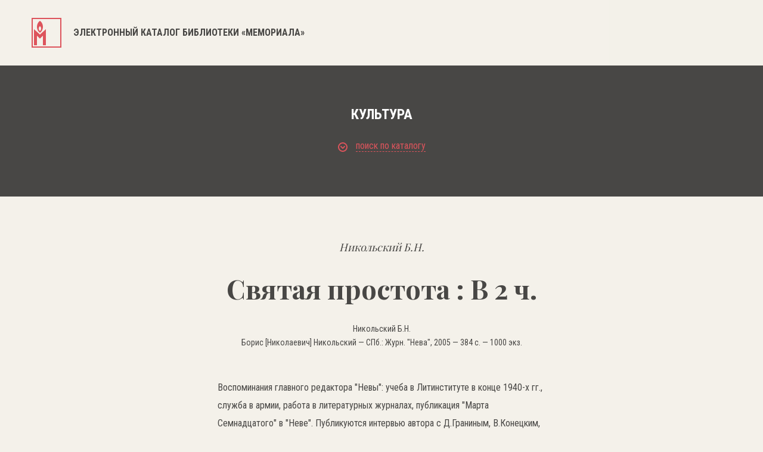

--- FILE ---
content_type: text/html; charset=UTF-8
request_url: https://lib.memo.ru/book/5775
body_size: 17865
content:
<!DOCTYPE html>
<html>

<head>
	<meta charset="utf-8" />
	<title>Электронный каталог библиотеки «Мемориала»</title>
	<meta content="width=device-width,initial-scale=1" name=viewport>
	<meta name="format-detection" content="telephone=no">
	<meta name="keywords" content="" />
	<meta name="description" content="" />	


	 
	<meta property="og:type" content="website" />
	<meta property="og:site_name" content="lib.memo.ru" />
	<meta property="og:url" content="http://lib.memo.ru/book/5775" />
	<meta property="og:title" content="Святая простота : В 2 ч. — Библиотека НИПЦ «Мемориал»" />
	<meta property="og:description" content="Святая простота : В 2 ч. — Библиотека НИПЦ «Мемориал»" />
	<meta property="og:image" content="http://lib.memo.ru/img/logo.png" />





	
	<link rel="icon" type="image/x-icon" href="/favicon.ico?1" />
	<link rel="shortcut icon" href="/favicon.ico?1" type="image/x-icon">

	<link href="/css/style.css?1768641206" rel="stylesheet" type="text/css" />
	<link href="https://fonts.googleapis.com/css?family=Roboto+Condensed:300,400,700&amp;subset=cyrillic" rel="stylesheet">
	<link href="https://fonts.googleapis.com/css?family=Playfair+Display:400,700&amp;subset=cyrillic" rel="stylesheet">
	<link href="/css/font-awesome.min.css" rel="stylesheet" type="text/css" />
	<link rel="stylesheet" type="text/css"  href="/css/smart-forms.css">
	<link rel="stylesheet" type="text/css"  href="/libs/selectize/dist/css/selectize.css">
	<link href="/libs/bxslider/jquery.bxslider.min.css" rel="stylesheet" type="text/css" />
	<link href="/css/media.css?17686412061768641206" rel="stylesheet" type="text/css" />

	<link href="/css/style1.css?1768641206" rel="stylesheet" type="text/css" />

	<!--[if lt IE 9]>
	<script src="/libs/html5shiv/es5-shim.min.js"></script>
	<script src="/libs/html5shiv/html5shiv.min.js"></script>
	<script src="/libs/html5shiv/html5shiv-printshiv.min.js"></script>
	<script src="/libs/respond/respond.min.js"></script>
	<![endif]-->
	<script src="//cdnjs.cloudflare.com/ajax/libs/jquery/1.9.1/jquery.min.js"></script>
	<script src="/libs/modernizr/modernizr.js"></script>
	<script src="/libs/bxslider/jquery.bxslider.min.js"></script>
	<script src="/libs/jquery-ui/jquery-ui.min.js"></script>

	

	<script src="//cdnjs.cloudflare.com/ajax/libs/masonry/4.2.0/masonry.pkgd.min.js"></script>
	<script src="/libs/selectize/dist/js/standalone/selectize.js"></script>
	<script src="/js/main.js?1768641206"></script>
</head>

<body class="no_buter">
	<header>
		<div class="container clearfix">
			<a href="/" class="logo">
								<svg xmlns="http://www.w3.org/2000/svg" width="50" height="50">
				<path fill="#DD545C" fill-rule="evenodd" d="M0 49.999v-50h49.999v50H0zM48 2H2v46h46V2zM24 18.999V46h-5V29.999l-5 5-5-5V46H4V18.999l10 9 10-9zM14 25s-5-3.001-5-10c0-7.001 5-10.001 5-10.001S19 7.937 19 15c0 7.062-5 10-5 10zm0-11.001s-2 1.2-2 4 2 4 2 4 2-1.174 2-4c0-2.825-2-4-2-4z"/>
				</svg>
				
				<h1>Электронный каталог библиотеки «Мемориала»</h1>
				
			</a>
			<a href="#" class="butter mob">
				<svg xmlns="http://www.w3.org/2000/svg" width="16" height="16">
				<path fill="#1D1D1B" fill-rule="evenodd" d="M0 16v-2h16v2H0zm0-9h16v2H0V7zm0-7h16v2H0V0z"/>
				</svg>
			</a>
			<div class="clear"></div>
		</div>
	</header>
	<section class="main_content">
		<div class="banner">
			<div class="container"><div class="sub_page_title">Культура</div><a href="#" class="open_filter">
		<svg xmlns="http://www.w3.org/2000/svg" width="16" height="16">
			<path fill="#DD545C" fill-rule="evenodd" d="M8 16A8 8 0 1 1 8 0a8 8 0 0 1 0 16zM8 2C4.691 2 2 4.692 2 8s2.691 6 6 6c3.308 0 6-2.692 6-6s-2.692-6-6-6zm.707 8.707a.997.997 0 0 1-1.414 0l-3-3a.999.999 0 1 1 1.414-1.414L8 8.586l2.293-2.293a.999.999 0 1 1 1.414 1.414l-3 3z"/>
			</svg>
		<span>поиск по каталогу</span></a><div class="tbs_wrap"><div class="tbs_li"><ul><li><a href="#" data-tab="tab1" class="active"><span>простой поиск</span></a></li><li><a href="#" data-tab="tab2" class=""><span>рубрики</span></a></li><li><a href="#" data-tab="tab3" class=""><span>А...Я</span></a></li><li><a href="#" data-tab="tab4" class=""><span>А...Z</span></a></li></ul></div><div class="tbs_content"><div class="tab tab1 active"><form action="https://lib.memo.ru/search" method="GET" class="filter_form_tab1 smart-forms"><input type="text" name="search" id="search" value="" placeholder="Введите слово или фразу для поиска" /><div class="rfilter"><input type="hidden" name="periodic" value="0" /><input type="checkbox" name="periodic" id="periodic" value="1" /> Искать в каталоге периодики <input type="hidden" name="rubric" value="0" /><input type="checkbox" name="rubric" id="rubric" value="" /> Искать в рубрике: <a class="rubricator-run rubricator-search">выбрать рубрику</a> </div><div class="row_half"><div class="section"><label class="field prepend-icon select"><select name="field" id="field">
    <option value="" selected="selected">Искать везде</option>
    <option value="authors">Авторы</option>
    <option value="title">Заглавие</option>
    <option value="place">Место издания</option>
    <option value="editorial">Издательство</option>
    <option value="language">Язык</option>
    <option value="year">Год издания</option>
    <option value="editor">Редактор</option>
    <option value="pub_type">Тип издания</option>
    <option value="pub_dates">Даты издания</option>
    <option value="region">Регион</option>
    <option value="orientation">Ориентация</option>
</select><span class="field-icon">
		<svg xmlns="http://www.w3.org/2000/svg" width="11" height="7">
		<path fill="#FFF" fill-rule="evenodd" d="M10.321 2.653L6.385 6.605a.978.978 0 0 1-1.391 0L1.058 2.653a.991.991 0 0 1 0-1.397.981.981 0 0 1 1.392 0l3.24 3.253 3.24-3.253a.98.98 0 0 1 1.391 0 .99.99 0 0 1 0 1.397z"/>
		</svg>
		</span> </label><div class="clear"></div></div><div class="section"><label class="field prepend-icon select"><select name="phrase" id="phrase">
    <option value="0">Cловосочетание</option>
    <option value="1">Cлова</option>
</select><span class="field-icon">
		<svg xmlns="http://www.w3.org/2000/svg" width="11" height="7">
		<path fill="#FFF" fill-rule="evenodd" d="M10.321 2.653L6.385 6.605a.978.978 0 0 1-1.391 0L1.058 2.653a.991.991 0 0 1 0-1.397.981.981 0 0 1 1.392 0l3.24 3.253 3.24-3.253a.98.98 0 0 1 1.391 0 .99.99 0 0 1 0 1.397z"/>
		</svg>
		</span></label><div class="clear"></div></div><div class="clear"></div></div><button type="submit">поиск</button><div class="clear"></div></form></div><div class="tab tab2 "><div class="mega_row"><div class="row_cat"><a href="https://lib.memo.ru/rubric/7">Всеобщая история</a><ul><li><a href="https://lib.memo.ru/rubric/8">Вторая мировая война</a></li><li><a href="https://lib.memo.ru/rubric/35">Страны</a></li><li><a href="https://lib.memo.ru/rubric/122">Холокост</a></li></ul></div><div class="row_cat"><a href="https://lib.memo.ru/rubric/1965">Российская история</a><ul><li><a href="https://lib.memo.ru/rubric/764">СССР, История, 1917-1991</a><ul><li><a href="https://lib.memo.ru/rubric/1188">Политические репрессии</a></li><li><a href="https://lib.memo.ru/rubric/919">Концлагеря и тюрьмы в СССР</a></li><li><a href="https://lib.memo.ru/rubric/868">Инакомыслие (1953-1991)</a></li></ul></li><li><a href="https://lib.memo.ru/rubric/543">РФ, История, 1991-...</a></li></ul><a href="https://lib.memo.ru/rubric/1990">Коллекция общественно-политической документации (1985-1999)</a></div><div class="row_cat"><a href="https://lib.memo.ru/rubric/173">Издания о-ва "Мемориал", литература о нем</a><ul><li><a href="https://lib.memo.ru/rubric/201">Москва</a><a href="https://lib.memo.ru/rubric/1991">Работы Арсения Рогинского по истории государственного террора в СССР</a></li></ul></div><div class="clear"></div></div><div class="hr_row"></div><div class="mega_row2"><div class="row_cat"><ul><li><a href="https://lib.memo.ru/rubric/1747">Философия</a></li><li><a href="https://lib.memo.ru/rubric/1824">Этнология</a></li><li><a href="https://lib.memo.ru/rubric/253">Музеи и музейное дело</a></li></ul></div><div class="row_cat"><ul><li><a href="https://lib.memo.ru/rubric/273">Политология</a></li><li><a href="https://lib.memo.ru/rubric/274">Права человека</a></li></ul></div><div class="row_cat"><ul><li><a href="https://lib.memo.ru/rubric/1911">Юридическая литература</a></li><li><a href="https://lib.memo.ru/rubric/1979">Электронные публикации</a></li></ul></div><div class="clear"></div><div class="hr_row"></div><a href="https://lib.memo.ru/full_rubricator" class="rubricator-trigger rubricator-run" style="text-decoration:none">Полный рубрикатор</a></div></div><div class="tab tab3 "><div class="letters"><a href="https://lib.memo.ru/letter/a">a</a><a href="https://lib.memo.ru/letter/%D0%B1">б</a><a href="https://lib.memo.ru/letter/%D0%B2">в</a><a href="https://lib.memo.ru/letter/%D0%B3">г</a><a href="https://lib.memo.ru/letter/%D0%B4">д</a><a href="https://lib.memo.ru/letter/%D0%B5">е</a><a href="https://lib.memo.ru/letter/%D0%B6">ж</a><a href="https://lib.memo.ru/letter/%D0%B7">з</a><a href="https://lib.memo.ru/letter/%D0%B8">и</a><a href="https://lib.memo.ru/letter/%D0%BA">к</a><a href="https://lib.memo.ru/letter/%D0%BB">л</a><a href="https://lib.memo.ru/letter/%D0%BC">м</a><a href="https://lib.memo.ru/letter/%D0%BD">н</a><a href="https://lib.memo.ru/letter/%D0%BE">о</a><a href="https://lib.memo.ru/letter/%D0%BF">п</a><a href="https://lib.memo.ru/letter/%D1%80">р</a><a href="https://lib.memo.ru/letter/%D1%81">с</a><a href="https://lib.memo.ru/letter/%D1%82">т</a><a href="https://lib.memo.ru/letter/%D1%83">у</a><a href="https://lib.memo.ru/letter/%D1%84">ф</a><a href="https://lib.memo.ru/letter/%D1%85">х</a><a href="https://lib.memo.ru/letter/%D1%86">ц</a><a href="https://lib.memo.ru/letter/%D1%87">ч</a><a href="https://lib.memo.ru/letter/%D1%88">ш</a><a href="https://lib.memo.ru/letter/%D1%89">щ</a><a href="https://lib.memo.ru/letter/%D1%8B">ы</a><a href="https://lib.memo.ru/letter/%D1%8D">э</a><a href="https://lib.memo.ru/letter/%D1%8E">ю</a><a href="https://lib.memo.ru/letter/%D1%8F">я</a></div></div><div class="tab tab4 "><div class="letters"><a href="https://lib.memo.ru/letter/a">a</a><a href="https://lib.memo.ru/letter/b">b</a><a href="https://lib.memo.ru/letter/c">c</a><a href="https://lib.memo.ru/letter/d">d</a><a href="https://lib.memo.ru/letter/e">e</a><a href="https://lib.memo.ru/letter/f">f</a><a href="https://lib.memo.ru/letter/g">g</a><a href="https://lib.memo.ru/letter/h">h</a><a href="https://lib.memo.ru/letter/i">i</a><a href="https://lib.memo.ru/letter/j">j</a><a href="https://lib.memo.ru/letter/k">k</a><a href="https://lib.memo.ru/letter/l">l</a><a href="https://lib.memo.ru/letter/m">m</a><a href="https://lib.memo.ru/letter/n">n</a><a href="https://lib.memo.ru/letter/o">o</a><a href="https://lib.memo.ru/letter/p">p</a><a href="https://lib.memo.ru/letter/q">q</a><a href="https://lib.memo.ru/letter/r">r</a><a href="https://lib.memo.ru/letter/s">s</a><a href="https://lib.memo.ru/letter/t">t</a><a href="https://lib.memo.ru/letter/u">u</a><a href="https://lib.memo.ru/letter/v">v</a><a href="https://lib.memo.ru/letter/w">w</a><a href="https://lib.memo.ru/letter/x">x</a><a href="https://lib.memo.ru/letter/y">y</a><a href="https://lib.memo.ru/letter/z">z</a></div></div></div></div></div>
		</div>
		<div class="inner_post">
			<div class="container">
				<div class="ab_cint"><i>Никольский Б.Н.</i><h1 style="line-height:1.2em">Святая простота : В 2 ч.</h1>  <p>   Никольский Б.Н.<br/>Борис [Николаевич] Никольский — СПб.: Журн. "Нева", 2005 — 384 с. — 1000 экз.</p><p class="big annotation_cl">Воспоминания главного редактора "Невы": учеба в Литинституте в конце 1940-х гг., служба в армии, работа в литературных журналах, публикация "Марта Семнадцатого" в "Неве". Публикуются интервью автора с Д.Граниным, В.Конецким, Ю.Солониным, Д.Алем, М.Пиотровским, директором Института цитологии Н.Никольским. Публикуются воспоминания И.Усольцева о пребывании в психиатрической больнице в 1977-1987 гг.</p><div style="color: #484745;font-size: 18px;margin-bottom:50px">
	<div>Это издание находится в рубриках:</div>
	<ul><li  style="margin-top:16px">
			<a href="https://lib.memo.ru/rubric/1122" style="color:#dd545c;display:inline-block;text-decoration:none">Российская история/СССР, История, 1917-1991/Культура</a>
			</li><li  style="margin-top:16px">
			<a href="https://lib.memo.ru/rubric/862" style="color:#dd545c;display:inline-block;text-decoration:none">Российская история/СССР, История, 1917-1991/Воспоминания и мемуары</a>
			</li><li  style="margin-top:16px">
			<a href="https://lib.memo.ru/rubric/869" style="color:#dd545c;display:inline-block;text-decoration:none">Российская история/СССР, История, 1917-1991/Инакомыслие (1953-1991)/Воспоминания и мемуары</a>
			</li><li  style="margin-top:16px">
			<a href="https://lib.memo.ru/rubric/903" style="color:#dd545c;display:inline-block;text-decoration:none">Российская история/СССР, История, 1917-1991/Инакомыслие (1953-1991)/Репрессивная психиатрия</a>
			</li></ul>
	</div></div>	<!-- <div class="hr_row2"></div>
	<div class="inner_post_title_2">другие издания в рубриках</div> -->
			</div>
		</div>
	</section>

	<footer>
		<div class="container">
			<div class="logo_f">
				<svg xmlns="http://www.w3.org/2000/svg" width="50" height="50">
				<path fill="#FFF" fill-rule="evenodd" d="M0 49.999v-50h50v50H0zm48-48H2v46h46v-46zm-24 17v27h-5v-16l-5 5-5-5v16H4v-27l10 9 10-9zm-10 6s-5-3-5-10 5-10 5-10 5 2.938 5 10c0 7.062-5 10-5 10zm0-11s-2 1.2-2 3.999c0 2.801 2 4.001 2 4.001s2-1.175 2-4.001c0-2.824-2-3.999-2-3.999z"/>
				</svg>
			</div>
			<p>© Мемориал. При копировании материалов ссылка на сайт библиотеки Мемориала обязательна.</p>
			<a href="http://www.j-vista.ru" target="_blank" class="wht">Сделано в <span>J-Vista</span></a>
			
			<p>Поддержать работу Мемориала вы можете через <a href="http://donate.memo.ru/" target="_blank">donate.memo.ru</a></p>
		</div>

		<div class="clear"></div>
	</footer>
	<div class="menu_mob mob">
		<svg xmlns="http://www.w3.org/2000/svg" width="17" height="17">
		<path fill="#FFF" fill-rule="evenodd" d="M16.707 15.293l-1.414 1.414L8.5 9.914l-6.793 6.793-1.414-1.414L7.086 8.5.293 1.707 1.707.293 8.5 7.086 15.293.293l1.414 1.414L9.914 8.5l6.793 6.793z"/>
		</svg>
		<nav>
			<ul>
				<li><a href="#">фонды</a></li>
				<li><a href="#">коллекции</a></li>
				<li><a href="#">выставки</a></li>
				<li><a href="#">карта лагерей</a></li>
				<li><a href="#">шкала времени</a></li>
				<li><a href="#">персоналии</a></li>
				<li><a href="#">контакты</a></li>
			</ul>
		</nav>
		<div class="lang">
			<ul>
				<li class="active"><a href="#">РУC</a></li>
				<li><a href="#">ENG</a></li>
			</ul>
		</div>
	</div>
	</body>
</html>
<!-- Global site tag (gtag.js) - Google Analytics -->
<script async src="https://www.googletagmanager.com/gtag/js?id=UA-117441398-1"></script>
<script>
  window.dataLayer = window.dataLayer || [];
  function gtag(){dataLayer.push(arguments);}
  gtag('js', new Date());
  gtag('config', 'UA-117441398-1');
</script>


<!-- Yandex.Metrika counter -->
<script type="text/javascript" >
    (function (d, w, c) {
        (w[c] = w[c] || []).push(function() {
            try {
                w.yaCounter47571289 = new Ya.Metrika({
                    id:47571289,
                    clickmap:true,
                    trackLinks:true,
                    accurateTrackBounce:true,
                    webvisor:true
                });
            } catch(e) { }
        });

        var n = d.getElementsByTagName("script")[0],
            s = d.createElement("script"),
            f = function () { n.parentNode.insertBefore(s, n); };
        s.type = "text/javascript";
        s.async = true;
        s.src = "https://mc.yandex.ru/metrika/watch.js";

        if (w.opera == "[object Opera]") {
            d.addEventListener("DOMContentLoaded", f, false);
        } else { f(); }
    })(document, window, "yandex_metrika_callbacks");
</script>
<noscript><div><img src="https://mc.yandex.ru/watch/47571289" style="position:absolute; left:-9999px;" alt="" /></div></noscript>
<!-- /Yandex.Metrika counter -->